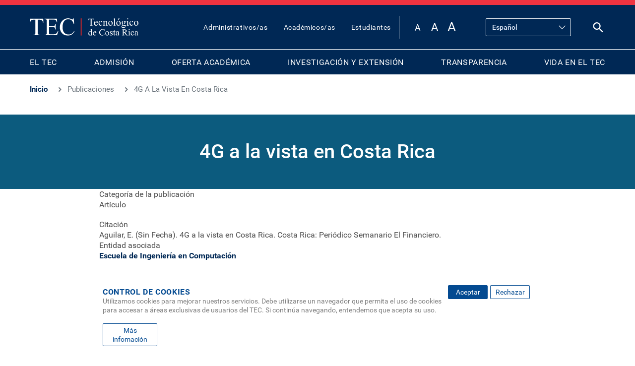

--- FILE ---
content_type: text/html; charset=UTF-8
request_url: https://www.tec.ac.cr/publicaciones/4g-vista-costa-rica
body_size: 21195
content:
<!DOCTYPE html>
<html lang="es" dir="ltr" prefix="og: https://ogp.me/ns#">
  <head>
    <meta charset="utf-8" />
<script>(function(w,d,s,l,i){w[l]=w[l]||[];w[l].push({'gtm.start':
new Date().getTime(),event:'gtm.js'});var f=d.getElementsByTagName(s)[0],
j=d.createElement(s),dl=l!='dataLayer'?'&amp;l='+l:'';j.async=true;j.src=
'https://www.googletagmanager.com/gtm.js?id='+i+dl;f.parentNode.insertBefore(j,f);
})(window,document,'script','dataLayer','GTM-K5WKJX');
</script>
<meta name="keywords" content="Tec, Tecnológico, Educación, Docencia, Investigación, Extensión, Tecnología, Universidades, Costa Rica" />
<meta name="geo.position" content="9.855453403597474,-83.9103069795151" />
<meta name="geo.placename" content="Tecnológico de Costa Rica. Cartago, Costa Rica." />
<link rel="shortlink" href="https://www.tec.ac.cr/node/42181" />
<link rel="canonical" href="https://www.tec.ac.cr/publicaciones/4g-vista-costa-rica" />
<meta name="robots" content="max-image-preview:standard" />
<meta property="og:site_name" content="TEC" />
<meta property="og:type" content="universidad" />
<meta property="og:url" content="http://www.tec.ac.cr/publicaciones/4g-vista-costa-rica" />
<meta property="og:title" content="4G a la vista en Costa Rica" />
<meta property="og:description" content=", El TEC es una institución autónoma costarricense de educación superior universitaria; dedicada a la docencia, la investigación y la extensión de la tecnología." />
<meta property="og:image" content="https://www.tec.ac.cr/sites/default/files/media/branding/logo-tec.png" />
<meta property="place:location:latitude" content="9.855453403597474" />
<meta property="place:location:longitude" content="-83.9103069795151" />
<meta property="og:street_address" content="Cartago, Costa Rica. 1 kilómetro al Sur de la Basílica de Nuestra Señora de los Ángeles." />
<meta property="og:postal_code" content="Apartado: 159-7050 Cartago, Costa Rica." />
<meta property="og:phone_number" content="(+506) 2552-5333" />
<meta property="fb:pages" content="344857348935024" />
<meta property="fb:admins" content="100015772845681, 100000605262427" />
<meta property="fb:app_id" content="164044124164659" />
<meta name="twitter:card" content="summary_large_image" />
<meta name="twitter:title" content="4G a la vista en Costa Rica" />
<meta name="twitter:site" content="@Teccr" />
<meta name="twitter:image" content="http://www.tec.ac.cr, https://www.tec.ac.cr/sites/default/files/media/branding/logo-tec.png" />
<meta name="facebook-domain-verification" content="b3mca38zkxm3ah00vuxbkp4ip7dcw2" />
<meta name="google-site-verification" content="Gt4VL1GAoiQmO0qXqAnCFEwBWOJ0v3GoCQ8bCn6bIKU" />
<meta name="Generator" content="Drupal 10 (https://www.drupal.org)" />
<meta name="MobileOptimized" content="width" />
<meta name="HandheldFriendly" content="true" />
<meta name="viewport" content="width=device-width, initial-scale=1, shrink-to-fit=no" />
<meta http-equiv="x-ua-compatible" content="ie=edge" />
<link rel="icon" href="/themes/custom/tecnologico/favicon.ico" type="image/vnd.microsoft.icon" />
<link rel="alternate" hreflang="und" href="http://www.tec.ac.cr/publicaciones/4g-vista-costa-rica" />
<script>window.a2a_config=window.a2a_config||{};a2a_config.callbacks=[];a2a_config.overlays=[];a2a_config.templates={};</script>

    <title>4G a la vista en Costa Rica | TEC</title>
    <link rel="stylesheet" media="all" href="/sites/default/files/css/optimized/css_xnDYBl4OD9snX7Sf9EyJ9VkzRg71lff1OegyGLU8z1w.DC46eXDXNqd7nAabBNwZ9u8wUQRe9Ua37dH_hzHCrN4.css?t7fenw" />
<link rel="stylesheet" media="all" href="/sites/default/files/css/optimized/css_gfUtLDXi72df47AexuJ-vm_wJb2QkME0vEvBnJxO6dA.BNkKNp68EbDUOqVxDKuKG3tFjrUVQO2lvnrY2ws-ozs.css?t7fenw" />
<link rel="stylesheet" media="all" href="/sites/default/files/css/optimized/css_CYXnyo1qFoxHAoBBNsSqN8PVNbP8sxeQ_LtauZ50Wgs.zL94vjZU6WBHfpDiaNcFc6GySFhRdcficK1hYxjWP5o.css?t7fenw" />
<link rel="stylesheet" media="all" href="/sites/default/files/css/optimized/css_QF7anExUIQ9m7lRlQYpqk7QebuejK_k7Tyzw3UgZ-hg.dUoS3YriKBjPqKvjKLwLYFu5L_9UAnCwYsqwQSM8Lxc.css?t7fenw" />
<link rel="stylesheet" media="all" href="/sites/default/files/css/optimized/css_7QllbjqoprdCwoIdo3V7DWqJKkTBOzMJn-xZmsutiww.XIGqNnGjyNUqVKK6kYAtCYQBGlkH_cAEYeDKyotbqXU.css?t7fenw" />
<link rel="stylesheet" media="all" href="/sites/default/files/css/optimized/css_hnJTGN1fzih_ZZssV428NML2NhpFxXlJrqaLNgE8CHo.9Wc67ZOkMRBZhjmdKwi3A-H493K38psJTOnYfrKO76o.css?t7fenw" />
<link rel="stylesheet" media="all" href="/sites/default/files/css/optimized/css__13fw7LchbE-h7zw4b3GPIwiFWcaKaefv7L39uOe9so.BUEjdj2hCBDLvQJqPxHjZbJG2JuXAdB6h3avyHpGdc0.css?t7fenw" />
<link rel="stylesheet" media="all" href="/sites/default/files/css/optimized/css_0jPT-BWLonFoD1a1XPcxcniBn9WgukRnniaE-xYrMIs.GuPe412NhYE65xxzl1tEJAD26168tfggOKmG0S5BQ0Q.css?t7fenw" />
<link rel="stylesheet" media="all" href="/sites/default/files/css/optimized/css_wcTRp4Ty5SGu4F6Mj_Src4xCVH1pAn1ZKdFhbgibbUI.pdlB5Z6TL4zGhLNll7U6Ppgf_GjatJhK__Ij2YXNUHw.css?t7fenw" />
<link rel="stylesheet" media="all" href="/sites/default/files/css/optimized/css_XYJeCymlgeYq2fA8gUC7CjnYFGGkur-vgRftab7u22k.oYn54AOkSGp1k5qXsADMn5oA4Eolu41COpweO_04W20.css?t7fenw" />
<link rel="stylesheet" media="all" href="/sites/default/files/css/optimized/css_GbvmbJJu3etNuvRxzgpArn9FbrGIPob5sKfVZm03KVw.L-4W2LZuoqtQxm090IWHMFNIVPGmYaH_4on7y3JWhfw.css?t7fenw" />
<link rel="stylesheet" media="all" href="/sites/default/files/css/optimized/css_Q6hS9heFRWwmGWvo9WsD_D6nDHdUaUnYt6sC6_oX9L8.QxgPyTPPKBSYmDDvnNT-cz-TddLSk4M6lxN0SH0xyDA.css?t7fenw" />
<link rel="stylesheet" media="all" href="/sites/default/files/css/optimized/css_41w6dBZ448pJSogyLgoToui9MDm8KnZHhhxIUFUonds.spfkAxCPe22qVz0i1BR0eCD8eO1pqZ4pkhnHYg_dF9M.css?t7fenw" />
<link rel="stylesheet" media="all" href="/sites/default/files/css/optimized/css_JCU_zSqQm3rvBIXWevl-Uch6AS6Fms27h_AxAbdSM2A.FC3ToWqr35debD0yfNCJICHXA_YU6U2wbMi8FaPtUno.css?t7fenw" />
<link rel="stylesheet" media="all" href="/sites/default/files/css/optimized/css__7a65Qsn2GbI6R4HiSGaSbf2n93vUm8S71hKr7aus8Y.R4NDpApz56_t3h00oFMfPVJZZ-OeLqu0BdtL9vgSxnk.css?t7fenw" />
<link rel="stylesheet" media="all" href="/sites/default/files/css/optimized/css_PRpLCpZQr4zTfafBQvuU6Ai1fdWr3UHToA3uiawHjkM.ORrPN3WRx96D44Osp1dkKqN93SRSmLieI57YKeSdlw0.css?t7fenw" />
<link rel="stylesheet" media="all" href="/sites/default/files/css/optimized/css_vWZILEH5_cNAqHaIjE2h_UcoxoXZ_iSyajYGszs3jM0.Vy5XP9uG9AcnxR__PfLbRLWgKlubbUP9jaYKe5RrFIM.css?t7fenw" />
<link rel="stylesheet" media="all" href="/sites/default/files/css/optimized/css_uY-6t5QdAL3XAXZDd2MnsDHv7hlVdopgBLmb2Fw8MM0.IQ6nUCPSWyyS2Q3BgilF2OJb6jB04c6w09d7Gvz2Flc.css?t7fenw" />
<link rel="stylesheet" media="all" href="/sites/default/files/css/optimized/css_C976S-uTAHRpkfyAWwZ99Gl2e0bfZbGyljt19pO9RLg.HtyD9KzBaZVWdYBBwxRoycPgF4IWHAEaSsV1OSl9hdo.css?t7fenw" />
<link rel="stylesheet" media="all" href="/sites/default/files/css/optimized/css_8duX9OpZa85uYZj8jmsQBFwg_vjGMWC2RyELhH5gbBI.jBCyv0egJ5O2kZElU2IV71Dij_6GTf6YoAWFE5lBPmc.css?t7fenw" />
<link rel="stylesheet" media="all" href="/sites/default/files/css/optimized/css_2i5jIfJNIkiwASmF0uKvJidGQHeASwEGiTvJ_tsDsh4.GAgofUcO_GuvVoGyYuLfDhaJCK51yJo17IbFeb749Ss.css?t7fenw" />
<link rel="stylesheet" media="all" href="/sites/default/files/css/optimized/css_rDrwXGb3si-zWPyBrd2WgWyH3AY32g3GOwrZaVev6rc.3yfNDhbLg1sWnQZIof8URRYSMk69W_BKDHo7I8Qu7dI.css?t7fenw" />
<link rel="stylesheet" media="all" href="/sites/default/files/css/optimized/css_DF3ErOp_JZVS0qMp5PgSohI7mP40Oko5BPy8z7xmdfQ.CILC4eyQyNKmSXF45UYtJx8gn3G8gpGKxRaggL2TJ2A.css?t7fenw" />
<link rel="stylesheet" media="all" href="/sites/default/files/css/optimized/css_Exev9Hv2CkcSk_eJqTOht2_Is6Z2FKLHbDbnVq9ibS0._rg73krsI35QwqRGcaGGupRoayJNqwh8k2-bAhcK2k0.css?t7fenw" />
<link rel="stylesheet" media="all" href="/sites/default/files/css/optimized/css_zaONKoVbo0l69XbCwln3ceB4og-AEQy3ikxyuTYlc34.fPv1Lad5e5ZOXgzG7RguvSm6-v3l2-6H7PoFb0z19nY.css?t7fenw" />
<link rel="stylesheet" media="all" href="/sites/default/files/css/optimized/css_5NT8aNnNAHe_m4fun0rNWy_k-qgD5sa1Za1sDEidGP8.t6pmH57_9IKdT48tLf79t4ci90UW9k-S5d_iX0GgAhc.css?t7fenw" />
<link rel="stylesheet" media="all" href="/sites/default/files/css/optimized/css_1-GGgDiN_1am1DYPm4qSFhW78AxxrqsI6nJ7c4QlFdM.d38X6cydLcgwh9BGgKZJZXyWgls_zIP6b5pApk-GN2g.css?t7fenw" />
<link rel="stylesheet" media="all" href="/sites/default/files/css/optimized/css_2vL50ztSaNJWyfAOyQSDrSGvz7gg1in451cbwrFbVRQ.Qp9HeBM2zPqNdwowc3lF9cqRJ_kpVM2vc2-1BESDKn0.css?t7fenw" />
<link rel="stylesheet" media="all" href="/sites/default/files/css/optimized/css_dHa2LrsjgTYKsgWQEgLJ3O0WEENYyU-waFPda9QkQMA.zJ4QOcJoSs3wIK48GP3SYkq5Tg39WadhZWSHNoXX2eA.css?t7fenw" />
<link rel="stylesheet" media="all" href="/sites/default/files/css/optimized/css_6Nzbw27uPuahQERSroqRVESK6SQAEeX7fUedJtMCy3M.d6atIzWftyhmjFXnfNCJXJuq41N4wGS7Eu3K8T5jPMk.css?t7fenw" />
<link rel="stylesheet" media="all" href="/sites/default/files/css/optimized/css_iRCU1ffK687JzQF7Qb7baFwzNeAn8AfOKZphVh2iaWQ.Mij1YpJ4gA4JziU-OCmCQ_ENkDdWogcV0JMGm97zCLQ.css?t7fenw" />
<link rel="stylesheet" media="all" href="/sites/default/files/css/optimized/css_TpI2QGxB-HPXdXRjPTpTUDzUj2c7ffTqskV40ohb86s.IQN8md44wAygBIxeQnhbMxoJfYhbyS-RRCBam5guZUo.css?t7fenw" />
<link rel="stylesheet" media="all" href="/sites/default/files/css/optimized/css_tZc4SGHUgJ9M1NIuKNjJRNF08GnnkJIs8EwPPjRLF2g.QFTIwrZxN3amEcEvQL1fpLru4fdhvqBmTYLV9oxgVuM.css?t7fenw" />
<link rel="stylesheet" media="all" href="/sites/default/files/css/optimized/css_CZ5YsH4ttd-ALxabKQGWKVMM3s5U15pXnXnoyDps6rY.cOuZnl6u7e1rExOy-nWp9ZnqySu9hxcI2pK9maCHpMw.css?t7fenw" />
<link rel="stylesheet" media="all" href="/sites/default/files/css/optimized/css_b0_hL1QhyEpqE9dxNS2-WeXZFdm8-DQNHfuWyMhjyoc.--z5hdYkS4UH97YeMP-Xg5jlJas6P8wdizpRZt_PgJQ.css?t7fenw" />
<link rel="stylesheet" media="all" href="/sites/default/files/css/optimized/css_zKerqT9br1DysTdPL-mfCKuHA7w39Qy8n0Lr-MTVpJE.9vlcaSJgKA4-giHSpjSfX5HH3kuYRYnGna3ZHo9WyNQ.css?t7fenw" />
<link rel="stylesheet" media="all" href="/sites/default/files/css/optimized/css_sv0UAM_DP8nVTC4mPqDzv8FtUkQxuerQKH0MOaulNzM.dMK--E5Uoscrx6mn9ElZd3v-EUvU4IQI1AN2ZZNNDJ4.css?t7fenw" />
<link rel="stylesheet" media="all" href="/sites/default/files/css/optimized/css_CoQZlIE2QaSbNlNYtAdxkqPeOTB6nUB7x_a8s2p54ms.CdS4r7vQcuFNGmWNrYTePlw1Go_dUu03x2cFjSVFwas.css?t7fenw" />
<link rel="stylesheet" media="all" href="/sites/default/files/css/optimized/css_HQC0kjHX9hqumFNozP74ilDksS-7FwDMz3bdLBR74CE.BIQCvCDZ2Nq2gd-4-96mxBqyneRRG7G8sdIqKcPC9HI.css?t7fenw" />
<link rel="stylesheet" media="all" href="/sites/default/files/css/optimized/css_e_ZR8WxNIxDszwY8VoDbrnMdntSzr-uHksWFOTjdi3Q.vY3mFBqYV7DjCzZ0PVJpEf3u4-Go3AHvd1DGj25G0_Y.css?t7fenw" />
<link rel="stylesheet" media="all" href="/sites/default/files/css/optimized/css_4TzuBCMK3luvuCORlek6HeMruXRXjPAVak-8r6ocBeA.qzvdj8PtDMIo2sukknMwLgv21iSmdYzBIMHPgSPBXZU.css?t7fenw" />
<link rel="stylesheet" media="all" href="/sites/default/files/css/optimized/css_TnDwz8baJxfRmMxFk4sKaMpVPUONcI879kKNCOFtlns.2_jHGE8HRWnCjQbc2pqBcmpPar9GeTbFCITfn4N5SFs.css?t7fenw" />
<link rel="stylesheet" media="all" href="/sites/default/files/css/optimized/css__xgwl_Ss9cy3DGmp8Rt2Eg3HJf0zTchMYenRWVbD3pI.N3018zeIZRlddAdupPIsJdYJYCSproBSlPN3UPsuI_o.css?t7fenw" />
<link rel="stylesheet" media="all" href="/sites/default/files/css/optimized/css_zv1jeWwdPDvstyoROK7A5UnpWAH86IJqzdY2INln4Vs.pgNHd7oDu6T-zwHYCwq2BRYSKpUtBNML3oheX0OhMq4.css?t7fenw" />
<link rel="stylesheet" media="all" href="/sites/default/files/css/optimized/css_rHDW84btYFlVehgrqna4gG9wUZojI3jAehbJFiX8xjE.pNUkH6W2zOWMTKEJXT-dcBSYu_vGPyWXR6NtrtTQahQ.css?t7fenw" />
<link rel="stylesheet" media="all" href="/sites/default/files/css/optimized/css_BAPzpnzXXQaEs0tvM0c_0KQVKPEEH0S_Fq2K6aPbSN0.hBAohnRj15OcDJ-sg3EndadbiD2CeHADNS7lpcPLmPQ.css?t7fenw" />
<link rel="stylesheet" media="all" href="/sites/default/files/css/optimized/css_khVczmAsYqENIgVlBASk4dr6YMJGieQUN01CWufRqSQ.JWTNcW3NL7peVRwHAFWHXaqTNGePvZtF0xPH9ZyA3eE.css?t7fenw" />
<link rel="stylesheet" media="all" href="/sites/default/files/css/optimized/css_hIwJIlvo137BOnbCoypX3womljNWtKK94YoRaXFCXgw.exL0Q58IVth0OCTwhKoRqJYsFDjigrVkBj6SkmFd2a8.css?t7fenw" />
<link rel="stylesheet" media="all" href="/sites/default/files/css/optimized/css_-sUbc8UkE_YNDq2M0mol71y0bFmr1ZRphKw-TsDOwco.1aVFJXHAkabYKsouB1n94clOV-Sorxjl3Ltp5F0GJLI.css?t7fenw" />
<link rel="stylesheet" media="all" href="/sites/default/files/css/optimized/css_VkW15_Ie-l95BlqWPw4HO397LlwxbKQm3uuWRbtq1QM.7U9HDn49fjqNaKzU_2goYuYsTJeliqq6ATDaZYx1UW8.css?t7fenw" />
<link rel="stylesheet" media="all" href="/sites/default/files/css/optimized/css_bFNKgmSyMljaBIwLJd4jvYyt7ViQkRrl4AYaTIx83rY.dqQXKjEgtovR6FBUWyeuZiWuX359TeE7uA3IQYW3PzM.css?t7fenw" />
<link rel="stylesheet" media="all" href="/sites/default/files/css/optimized/css_hHiXYcqbtUdM9A47x2OY32FQL-jcmzEuRfaoj_VPQAk.wCFH20wLusvZ3PLn3T1KLRLNJVKEehE76YMwRELt3xo.css?t7fenw" />
<link rel="stylesheet" media="all" href="/sites/default/files/css/optimized/css__pkvlAjQNjb3v8D0zAP8YSa1UuAF7dDrxe9hr8nNgNU.s1efXKdWQZcvizdFMsvExXqgU5cAWr5watmBeiIU6Vc.css?t7fenw" />
<link rel="stylesheet" media="all" href="/sites/default/files/css/optimized/css_ZjgB876c_XPXZ12WzijHOpo6TI-ZDH1Nw6JjQcyONFo.I8Vou5adfvMl4IvpTmoNveg8NnPoR_vBSd7I_88I5Kk.css?t7fenw" />
<link rel="stylesheet" media="all" href="/sites/default/files/css/optimized/css_xq2miP2LnpzRpLwMqhXhCs1fhBi9UO5UxYjIAgUDyYs.sK8nWl5SZFnR_blTUB3g-n-1JMU-fF-gx24bhhVG3rY.css?t7fenw" />
<link rel="stylesheet" media="all" href="/sites/default/files/css/optimized/css_6HivcsiYsYz4j4-2NDO18e_kFV3yb2a3MeAhQQkmD7o.gJ_kQu1Ajpe7fGpfyja6SI9tZRFyo6N3xZT1603B3Kk.css?t7fenw" />
<link rel="stylesheet" media="all" href="/sites/default/files/css/optimized/css_3TR2PzHKiUFZjwfp_Bfno_uyHnPF6i0HLhX2hhQMCvQ.47DEQpj8HBSa-_TImW-5JCeuQeRkm5NMpJWZG3hSuFU.css?t7fenw" />
<link rel="stylesheet" media="all" href="/sites/default/files/css/optimized/css_ULcjpJUQ2V8T6WlRTli8ocSk-HTVVw4nuyWNM-0j-qQ.ZzGhrb3J52v75ybleNjIhzkBdRTtYIIMSM2drAQ0-YE.css?t7fenw" />
<link rel="stylesheet" media="print" href="/sites/default/files/css/optimized/css_3pAqVpjNLIPFa0o8Q_Y_BH05cxxJSVxj9h-F6hwSLKs.APxZhEwHMweEcTZrtIuw2UusoPaY7dT6eg6D878VDrE.css?t7fenw" />
<link rel="stylesheet" media="all" href="/sites/default/files/css/optimized/css_0mxFdy3kDNrV5sJX41jlSqmY2OVj2aaEAvXWg9XQdEc.osyudLfEkm394N8kUHC5oqjpiCdI7QkDQabmNPw1heE.css?t7fenw" />
<link rel="stylesheet" media="all" href="/themes/custom/tecnologico/css/slick.css?t7fenw" />

    
  </head>
  <body class="layout-no-sidebars page-node-42181 path-node node--type-publication">
    <noscript><iframe src="https://www.googletagmanager.com/ns.html?id=GTM-K5WKJX" height="0" width="0" style="display:none;visibility:hidden;"></iframe>
</noscript>
      <div class="dialog-off-canvas-main-canvas" data-off-canvas-main-canvas>
    


<div id="page-wrapper">
  <div id="page">
    <header id="header" class="header site-header" role="banner" aria-label="Cabecera de sitio">
      
              <nav class="navbar navbar-dark bg-primary navbar-expand-lg" id="navbar-main">          
            <div class="header-nav">           
              <div class="top-navBar">
                        <a href="/" title="Inicio" rel="home" class="navbar-brand">
              <img src="/themes/custom/tecnologico/logo.svg" alt="Inicio" class="img-fluid d-inline-block align-top" />
        <img src=/themes/custom/tecnologico/images/icons/logoRWD.svg alt="Inicio" class="img-fluid d-inline-block align-top rwd" />
            <span class="d-none d-md-inline">TEC</span>
    </a>
        <div class="d-none d-inline-block align-top site-name-slogan">
      Tecnológico de Costa Rica
    </div>
  
                  <div class="top-navbar__right header_right">
                    <div class="topbar-menu"><nav role="navigation" aria-labelledby="block-topbarmenu-menu" id="block-topbarmenu" class="block block-menu navigation menu--menu-top-bar">
            
  <h2 class="visually-hidden" id="block-topbarmenu-menu">Top Bar Menu</h2>
  

        
                  <ul class="clearfix nav" data-component-id="bootstrap_barrio:menu">
                    <li class="nav-item">
                <a href="/administrativos-as" title="Administrativos/as" class="nav-link nav-link--administrativos-as" data-drupal-link-system-path="node/47895">Administrativos/as</a>
              </li>
                <li class="nav-item">
                <a href="/academicos-as" class="nav-link nav-link--academicos-as" data-drupal-link-system-path="node/47659">Académicos/as</a>
              </li>
                <li class="nav-item">
                <a href="/estudiantes" title="Estudiantes" class="nav-link nav-link--estudiantes" data-drupal-link-system-path="node/47828">Estudiantes</a>
              </li>
        </ul>
  



  </nav>
</div>
                    <div class="tool-menu">
                      <div id="block-accessibilitytoolbar" class="block block-civic-accessibility-toolbar block-accessibility-toolbar-block">
  
    
      <div class="content">
      <div class="accessibility--controls">
  
      <div class="text-sizing">
            <button type="button" class="accessibility--control button__small" data-accessibility-feature="fontSize" data-accessibility-unit="1">
        A
        <span class="visually-hidden">Set font size to 100%</span>
      </button>
      <button type="button" class="accessibility--control button__medium" data-accessibility-feature="fontSize" data-accessibility-unit="1.25">
        A
        <span class="visually-hidden">Set font size to 125%</span>
      </button>
      <button type="button" class="accessibility--control button__large" data-accessibility-feature="fontSize" data-accessibility-unit="1.5">
        A
        <span class="visually-hidden">Set font size to 150%</span>
      </button>
    </div>
                  
</div>

    </div>
  </div>

                                                                    <div id="block-tecnologico-gtranslate" class="block block-gtranslate block-gtranslate-block">
  
    
      <div class="content">
      
<div class="gtranslate_wrapper"></div><script>window.gtranslateSettings = {"switcher_horizontal_position":"left","switcher_vertical_position":"bottom","horizontal_position":"inline","vertical_position":"inline","float_switcher_open_direction":"top","switcher_open_direction":"bottom","default_language":"es","native_language_names":1,"detect_browser_language":0,"add_new_line":1,"select_language_label":"Seleccionar idioma","flag_size":32,"flag_style":"2d","globe_size":60,"alt_flags":[],"wrapper_selector":".gtranslate_wrapper","url_structure":"none","custom_domains":null,"languages":["en","fr","de","it","pt","ru","es"],"custom_css":""}</script><script>(function(){var js = document.createElement('script');js.setAttribute('src', '/modules/contrib/gtranslate/js/dropdown.js');js.setAttribute('data-gt-orig-url', '/publicaciones/4g-vista-costa-rica');js.setAttribute('data-gt-orig-domain', 'www.tec.ac.cr');document.body.appendChild(js);})();</script>
    </div>
  </div>

                                          
                      <div class="search-icon-wrapper">
                        <a href="/search/node" class="search-icon-link" title="Buscar" aria-label="Buscar"></a>

                      </div>
                    </div>            
                  </div>
                  <div class="navbar-section-right"> 
                    <div class="search-icon-wrapper">
                        <a href="/search/node" class="search-icon-link" title="Buscar" aria-label="Buscar"></a>

                    </div>
                    <button class="navbar-toggler navbar-toggler-right" type="button" data-toggle="collapse" data-target="#CollapsingNavbar" aria-controls="CollapsingNavbar" aria-expanded="false" aria-label="Open menu">
                      <span></span>
                      <span></span>
                      <span></span>
                      <span></span>
                    </button>
                  </div>
              </div>
              <!-- Collapsing Menu RWD -->
              <div class="collapse" id="CollapsingNavbar">
                <div class="nav-collapse-menu-main">
                        <nav role="navigation" aria-labelledby="block-tecnologico-main-menu-menu" id="block-tecnologico-main-menu" class="block block-menu navigation menu--main">
            
  <h2 class="visually-hidden" id="block-tecnologico-main-menu-menu">Main navigation</h2>
  

        
              <ul class="clearfix nav navbar-nav" data-component-id="bootstrap_barrio:menu_main">
                    <li class="nav-item menu-item--expanded dropdown">
                          <a href="/tec" class="nav-link dropdown-toggle nav-link--tec" data-bs-toggle="dropdown" aria-expanded="false" aria-haspopup="true" data-drupal-link-system-path="node/47035">EL TEC</a>
                        <ul class="dropdown-menu">
                    <li class="dropdown-item menu-item--expanded dropdown">
                          <span class="dropdown-toggle nav-link-" data-bs-toggle="dropdown" aria-expanded="false" aria-haspopup="true">Acerca de</span>
                        <ul class="dropdown-menu">
                    <li class="dropdown-item">
                          <a href="/que-es-tec" class="nav-link--que-es-tec" data-drupal-link-system-path="node/36744">¿Qué es el TEC?</a>
              </li>
                <li class="dropdown-item">
                          <a href="/organigrama" class="nav-link--organigrama" data-drupal-link-system-path="node/36785">Organigrama</a>
              </li>
        </ul>
  
              </li>
                <li class="dropdown-item menu-item--expanded dropdown">
                          <span class="dropdown-toggle nav-link-" data-bs-toggle="dropdown" aria-expanded="false" aria-haspopup="true">Organización Institucional</span>
                        <ul class="dropdown-menu">
                    <li class="dropdown-item">
                          <a href="/asamblea-institucional" class="nav-link--asamblea-institucional" data-drupal-link-system-path="node/43956">Asamblea Institucional </a>
              </li>
                <li class="dropdown-item">
                          <a href="/congreso-institucional" class="nav-link--congreso-institucional" data-drupal-link-system-path="node/47573">Congreso Institucional</a>
              </li>
                <li class="dropdown-item">
                          <a href="/consejo-institucional" class="nav-link--consejo-institucional" data-drupal-link-system-path="node/43891">Consejo Institucional</a>
              </li>
                <li class="dropdown-item">
                          <a href="/rectoria" class="nav-link--rectoria" data-drupal-link-system-path="node/43877">Rectoría</a>
              </li>
                <li class="dropdown-item">
                          <a href="/tribunal-institucional-electoral" class="nav-link--tribunal-institucional-electoral" data-drupal-link-system-path="node/43907">Tribunal Institucional Electoral</a>
              </li>
                <li class="dropdown-item">
                          <a href="/auditoria-interna" class="nav-link--auditoria-interna" data-drupal-link-system-path="node/43913">Auditoría Interna</a>
              </li>
        </ul>
  
              </li>
                <li class="dropdown-item menu-item--expanded dropdown">
                          <span class="dropdown-toggle nav-link-" data-bs-toggle="dropdown" aria-expanded="false" aria-haspopup="true">Vicerrectorías</span>
                        <ul class="dropdown-menu">
                    <li class="dropdown-item">
                          <a href="/vicerrectoria-administracion" class="nav-link--vicerrectoria-administracion" data-drupal-link-system-path="node/43898">Vicerrectoría de Administración</a>
              </li>
                <li class="dropdown-item">
                          <a href="/vicerrectoria-docencia" class="nav-link--vicerrectoria-docencia" data-drupal-link-system-path="node/43854">Vicerrectoría de Docencia</a>
              </li>
                <li class="dropdown-item">
                          <a href="/vicerrectoria-investigacion-extension" class="nav-link--vicerrectoria-investigacion-extension" data-drupal-link-system-path="node/43857">Vicerrectoría de Investigación y Extensión</a>
              </li>
                <li class="dropdown-item">
                          <a href="/vicerrectoria-vida-estudiantil-servicios-academicos" class="nav-link--vicerrectoria-vida-estudiantil-servicios-academicos" data-drupal-link-system-path="node/43901">Vicerrectoría de Vida Estudiantil y Servicios Académicos</a>
              </li>
        </ul>
  
              </li>
                <li class="dropdown-item menu-item--expanded dropdown">
                          <a href="/campus-centros" class="dropdown-toggle nav-link--campus-centros" data-bs-toggle="dropdown" aria-expanded="false" aria-haspopup="true" data-drupal-link-system-path="campus-centros">Campus y Centros</a>
                        <ul class="dropdown-menu">
                    <li class="dropdown-item">
                          <a href="/campus-tecnologico-central-cartago" class="nav-link--campus-tecnologico-central-cartago" data-drupal-link-system-path="node/45920">Campus Tecnológico Central Cartago</a>
              </li>
                <li class="dropdown-item">
                          <a href="/campus-tecnologico-local-san-carlos" class="nav-link--campus-tecnologico-local-san-carlos" data-drupal-link-system-path="node/45985">Campus Tecnológico Local San Carlos</a>
              </li>
                <li class="dropdown-item">
                          <a href="/campus-tecnologico-local-san-jose" class="nav-link--campus-tecnologico-local-san-jose" data-drupal-link-system-path="node/45922">Campus Tecnológico Local San José</a>
              </li>
                <li class="dropdown-item">
                          <a href="/centro-academico-alajuela" class="nav-link--centro-academico-alajuela" data-drupal-link-system-path="node/45923">Centro Académico de Alajuela</a>
              </li>
                <li class="dropdown-item">
                          <a href="/centro-academico-limon" class="nav-link--centro-academico-limon" data-drupal-link-system-path="node/45924">Centro Académico de Limón</a>
              </li>
        </ul>
  
              </li>
                <li class="dropdown-item">
                          <a href="/departamentos" class="nav-link--departamentos" data-drupal-link-system-path="departamentos">Departamentos</a>
              </li>
                <li class="dropdown-item">
                          <a href="/direccion-cooperacion-asuntos-internacionales" class="nav-link--direccion-cooperacion-asuntos-internacionales" data-drupal-link-system-path="node/46122">Internacional</a>
              </li>
                <li class="dropdown-item">
                          <a href="/reglamentos" class="nav-link--reglamentos" data-drupal-link-system-path="node/49172">Reglamentos</a>
              </li>
                <li class="dropdown-item">
                          <a href="/tramites-servicios" class="nav-link--tramites-servicios" data-drupal-link-system-path="tramites-servicios">Trámites y Servicios</a>
              </li>
                <li class="dropdown-item">
                          <a href="/empleo" class="nav-link--empleo" data-drupal-link-system-path="node/35335">Empleo</a>
              </li>
                <li class="dropdown-item menu-item--expanded dropdown">
                          <span class="dropdown-toggle nav-link-" data-bs-toggle="dropdown" aria-expanded="false" aria-haspopup="true">Contáctenos</span>
                        <ul class="dropdown-menu">
                    <li class="dropdown-item">
                          <a href="/contactos" class="nav-link--contactos" data-drupal-link-system-path="node/37558">Contactos</a>
              </li>
                <li class="dropdown-item">
                          <a href="/form/webform-4314" class="nav-link--form-webform-4314" data-drupal-link-system-path="webform/webform_4314">Buzón de Sugerencias</a>
              </li>
                <li class="dropdown-item">
                          <a href="/preguntas-frecuentes" class="nav-link--preguntas-frecuentes" data-drupal-link-system-path="node/46197">Preguntas Frecuentes</a>
              </li>
        </ul>
  
              </li>
        </ul>
  
              </li>
                <li class="nav-item menu-item--expanded dropdown">
                          <a href="/admision" class="nav-link dropdown-toggle nav-link--admision" data-bs-toggle="dropdown" aria-expanded="false" aria-haspopup="true" data-drupal-link-system-path="node/47586">ADMISIÓN</a>
                        <ul class="dropdown-menu">
                    <li class="dropdown-item menu-item--expanded dropdown">
                          <span class="dropdown-toggle nav-link-" data-bs-toggle="dropdown" aria-expanded="false" aria-haspopup="true">Ingreso al TEC</span>
                        <ul class="dropdown-menu">
                    <li class="dropdown-item">
                          <a href="/examen-admision" class="nav-link--examen-admision" data-drupal-link-system-path="node/47587">Examen de admisión</a>
              </li>
                <li class="dropdown-item">
                          <a href="/exencion-examen-admision" class="nav-link--exencion-examen-admision" data-drupal-link-system-path="node/43813">Exención del examen de admisión</a>
              </li>
                <li class="dropdown-item">
                          <a href="/convenio-articulacion-cooperacion-educacion-estatal-costa-rica" class="nav-link--convenio-articulacion-cooperacion-educacion-estatal-costa-rica" data-drupal-link-system-path="node/43807">Convenio de articulación</a>
              </li>
                <li class="dropdown-item">
                          <a href="/revalidacion-examen-admision" class="nav-link--revalidacion-examen-admision" data-drupal-link-system-path="node/43802">Revalidación del puntaje</a>
              </li>
        </ul>
  
              </li>
                <li class="dropdown-item menu-item--expanded dropdown">
                          <a href="/departamento-becas-gestion-social" class="dropdown-toggle nav-link--departamento-becas-gestion-social" data-bs-toggle="dropdown" aria-expanded="false" aria-haspopup="true" data-drupal-link-system-path="node/46108">Becas</a>
                        <ul class="dropdown-menu">
                    <li class="dropdown-item">
                          <a href="/becas-estimulo" class="nav-link--becas-estimulo" data-drupal-link-system-path="node/38375">Becas de estímulo</a>
              </li>
                <li class="dropdown-item">
                          <a href="/becas-socioeconomicas" class="nav-link--becas-socioeconomicas" data-drupal-link-system-path="node/37820">Becas socioeconómicas</a>
              </li>
                <li class="dropdown-item">
                          <a href="/departamento-becas-gestion-social/calendario-becas" class="nav-link--departamento-becas-gestion-social-calendario-becas" data-drupal-link-system-path="node/47989">Calendario de becas</a>
              </li>
        </ul>
  
              </li>
                <li class="dropdown-item">
                          <a href="/departamento-admision-registro" class="nav-link--departamento-admision-registro" data-drupal-link-system-path="node/46106">Departamento de Admisión y Registro</a>
              </li>
        </ul>
  
              </li>
                <li class="nav-item menu-item--expanded dropdown">
                          <a href="/oferta-academica" class="nav-link dropdown-toggle nav-link--oferta-academica" data-bs-toggle="dropdown" aria-expanded="false" aria-haspopup="true" data-drupal-link-system-path="node/47095">OFERTA ACADÉMICA</a>
                        <ul class="dropdown-menu">
                    <li class="dropdown-item">
                          <a href="/carreras" class="nav-link--carreras" data-drupal-link-system-path="node/47969">Carreras</a>
              </li>
                <li class="dropdown-item">
                          <a href="/posgrados" class="nav-link--posgrados" data-drupal-link-system-path="node/46124">Posgrados</a>
              </li>
                <li class="dropdown-item">
                          <a href="/tecnicos" class="nav-link--tecnicos" data-drupal-link-system-path="node/47970">Técnicos</a>
              </li>
                <li class="dropdown-item">
                          <a href="/cursos-libres" class="nav-link--cursos-libres" data-drupal-link-system-path="node/47971">Idiomas y Cursos libres</a>
              </li>
                <li class="dropdown-item">
                          <a href="/educacion-continua" class="nav-link--educacion-continua" data-drupal-link-system-path="node/47972">Educación continua</a>
              </li>
                <li class="dropdown-item">
                          <a href="/escuelas" class="nav-link--escuelas" data-drupal-link-system-path="node/47973">Escuelas</a>
              </li>
        </ul>
  
              </li>
                <li class="nav-item menu-item--expanded dropdown">
                          <a href="/investigacion-extension" class="nav-link dropdown-toggle nav-link--investigacion-extension" data-bs-toggle="dropdown" aria-expanded="false" aria-haspopup="true" data-drupal-link-system-path="node/47251">INVESTIGACIÓN Y EXTENSIÓN</a>
                        <ul class="dropdown-menu">
                    <li class="dropdown-item">
                          <a href="/investigacion" class="nav-link--investigacion" data-drupal-link-system-path="node/35401">Investigación</a>
              </li>
                <li class="dropdown-item">
                          <a href="/extension" class="nav-link--extension" data-drupal-link-system-path="node/35402">Extensión</a>
              </li>
                <li class="dropdown-item menu-item--expanded dropdown">
                          <span class="dropdown-toggle nav-link-" data-bs-toggle="dropdown" aria-expanded="false" aria-haspopup="true">Generación de conocimiento</span>
                        <ul class="dropdown-menu">
                    <li class="dropdown-item">
                          <a href="/carteras-proyectos-extension" class="nav-link--carteras-proyectos-extension" data-drupal-link-system-path="node/47144">Proyectos de extensión</a>
              </li>
                <li class="dropdown-item">
                          <a href="/carteras-proyectos-investigacion" class="nav-link--carteras-proyectos-investigacion" data-drupal-link-system-path="node/47143">Proyectos de investigación</a>
              </li>
                <li class="dropdown-item">
                          <a href="/grupos-programas-investigacion" class="nav-link--grupos-programas-investigacion" data-drupal-link-system-path="node/47984">Grupos y Programas de Investigación</a>
              </li>
                <li class="dropdown-item">
                          <a href="/centros-investigacion" class="nav-link--centros-investigacion" data-drupal-link-system-path="centros-investigacion">Centros de Investigación</a>
              </li>
                <li class="dropdown-item">
                          <a href="/laboratorios" class="nav-link--laboratorios" data-drupal-link-system-path="node/47985">Laboratorios</a>
              </li>
        </ul>
  
              </li>
                <li class="dropdown-item">
                          <a href="/innovacion-emprendimiento" class="nav-link--innovacion-emprendimiento" data-drupal-link-system-path="node/47261">Innovación y emprendimiento</a>
              </li>
                <li class="dropdown-item">
                          <a href="/produccion-cientifica" class="nav-link--produccion-cientifica" data-drupal-link-system-path="node/47268">Producción científica</a>
              </li>
                <li class="dropdown-item">
                          <a href="/orion" class="nav-link--orion" data-drupal-link-system-path="node/49848">ORION</a>
              </li>
        </ul>
  
              </li>
                <li class="nav-item menu-item--expanded dropdown">
                          <a href="/transparencia" class="nav-link dropdown-toggle nav-link--transparencia" data-bs-toggle="dropdown" aria-expanded="false" aria-haspopup="true" data-drupal-link-system-path="node/47858">TRANSPARENCIA</a>
                        <ul class="dropdown-menu">
                    <li class="dropdown-item menu-item--expanded dropdown">
                          <span class="dropdown-toggle nav-link-" data-bs-toggle="dropdown" aria-expanded="false" aria-haspopup="true">Acceso a la información </span>
                        <ul class="dropdown-menu">
                    <li class="dropdown-item">
                          <a href="/transparencia/informacion-institucional" class="nav-link--transparencia-informacion-institucional" data-drupal-link-system-path="node/37038">Información Institucional</a>
              </li>
                <li class="dropdown-item">
                          <a href="/transparencia/herramientas-acceso-informacion" class="nav-link--transparencia-herramientas-acceso-informacion" data-drupal-link-system-path="node/47862">Herramientas y condiciones</a>
              </li>
        </ul>
  
              </li>
                <li class="dropdown-item menu-item--expanded dropdown">
                          <span class="dropdown-toggle nav-link-" data-bs-toggle="dropdown" aria-expanded="false" aria-haspopup="true">Rendición de cuentas</span>
                        <ul class="dropdown-menu">
                    <li class="dropdown-item">
                          <a href="/transparencia/informacion-financiera-presupuestaria" class="nav-link--transparencia-informacion-financiera-presupuestaria" data-drupal-link-system-path="node/37200">Finanzas públicas</a>
              </li>
                <li class="dropdown-item">
                          <a href="/transparencia/planes-institucionales" class="nav-link--transparencia-planes-institucionales" data-drupal-link-system-path="node/47863">Planes y cumplimientos</a>
              </li>
                <li class="dropdown-item">
                          <a href="/transparencia/informes-institucionales" class="nav-link--transparencia-informes-institucionales" data-drupal-link-system-path="node/47864">Informes institucionales y de personal</a>
              </li>
                <li class="dropdown-item">
                          <a href="/transparencia/actas-resoluciones" class="nav-link--transparencia-actas-resoluciones" data-drupal-link-system-path="node/47865">Toma de decisiones</a>
              </li>
        </ul>
  
              </li>
                <li class="dropdown-item menu-item--expanded dropdown">
                          <span class="dropdown-toggle nav-link-" data-bs-toggle="dropdown" aria-expanded="false" aria-haspopup="true">Participación Ciudadana</span>
                        <ul class="dropdown-menu">
                    <li class="dropdown-item">
                          <a href="/participacion-ciudadana" class="nav-link--participacion-ciudadana" data-drupal-link-system-path="node/38666">Mecanismos de participación</a>
              </li>
        </ul>
  
              </li>
                <li class="dropdown-item">
                          <a href="/tec-cifras" class="nav-link--tec-cifras" data-drupal-link-system-path="node/38643">TEC en cifras</a>
              </li>
        </ul>
  
              </li>
                <li class="nav-item menu-item--expanded dropdown">
                          <a href="/vida-tec" class="nav-link dropdown-toggle nav-link--vida-tec" data-bs-toggle="dropdown" aria-expanded="false" aria-haspopup="true" data-drupal-link-system-path="node/47096">VIDA EN EL TEC</a>
                        <ul class="dropdown-menu">
                    <li class="dropdown-item menu-item--expanded dropdown">
                          <span class="dropdown-toggle nav-link-" data-bs-toggle="dropdown" aria-expanded="false" aria-haspopup="true">Servicios</span>
                        <ul class="dropdown-menu">
                    <li class="dropdown-item">
                          <a href="/clinica-atencion-integral-salud" class="nav-link--clinica-atencion-integral-salud" data-drupal-link-system-path="node/43908">Salud</a>
              </li>
                <li class="dropdown-item">
                          <a href="/servicios-publicos" class="nav-link--servicios-publicos" data-drupal-link-system-path="node/47986">Servicios Públicos</a>
              </li>
                <li class="dropdown-item">
                          <a href="/becas-residencias-estudiantiles" class="nav-link--becas-residencias-estudiantiles" data-drupal-link-system-path="node/37326">Residencias</a>
              </li>
        </ul>
  
              </li>
                <li class="dropdown-item menu-item--expanded dropdown">
                          <span class="dropdown-toggle nav-link-" data-bs-toggle="dropdown" aria-expanded="false" aria-haspopup="true">Grupos Estudiantiles</span>
                        <ul class="dropdown-menu">
                    <li class="dropdown-item">
                          <a href="/directorio-asociaciones-estudiantiles" class="nav-link--directorio-asociaciones-estudiantiles" data-drupal-link-system-path="node/47987">Directorio de Asociaciones Estudiantiles</a>
              </li>
                <li class="dropdown-item">
                          <a href="/voluntec" class="nav-link--voluntec" data-drupal-link-system-path="node/36613">Voluntariado</a>
              </li>
                <li class="dropdown-item">
                          <a href="/programa-integratec" class="nav-link--programa-integratec" data-drupal-link-system-path="node/37325">Integratec</a>
              </li>
        </ul>
  
              </li>
                <li class="dropdown-item menu-item--expanded dropdown">
                          <span class="dropdown-toggle nav-link-" data-bs-toggle="dropdown" aria-expanded="false" aria-haspopup="true">Arte y Cultura</span>
                        <ul class="dropdown-menu">
                    <li class="dropdown-item">
                          <a href="/casas-culturales" class="nav-link--casas-culturales" data-drupal-link-system-path="node/47974">Casas Culturales</a>
              </li>
                <li class="dropdown-item">
                          <a href="/grupos-artisticos" class="nav-link--grupos-artisticos" data-drupal-link-system-path="node/47975">Grupos Artísticos</a>
              </li>
                <li class="dropdown-item">
                          <a href="/grupos-deportivos" class="nav-link--grupos-deportivos" data-drupal-link-system-path="node/47976">Grupos Deportivos</a>
              </li>
        </ul>
  
              </li>
                <li class="dropdown-item">
                          <a href="/federacion-estudiantes-tecnologico-costa-rica-feitec" class="nav-link--federacion-estudiantes-tecnologico-costa-rica-feitec" data-drupal-link-system-path="node/43940">FEITEC</a>
              </li>
                <li class="dropdown-item">
                          <a href="/intercambios-estudiantiles" class="nav-link--intercambios-estudiantiles" data-drupal-link-system-path="node/36600">Movilidad Estudiantil</a>
              </li>
                <li class="dropdown-item">
                          <a href="/unidad-institucional-gestion-ambiental-seguridad-laboral-gasel" class="nav-link--unidad-institucional-gestion-ambiental-seguridad-laboral-gasel" data-drupal-link-system-path="node/43887">Gestión Ambiental</a>
              </li>
        </ul>
  
              </li>
        </ul>
  



  </nav>


                </div>
                <div class="collapse_perfiles">
                    <div class="title__header_right">
                        <span class="line-perfiles"></span>
                        <span class="title">PERFILES</span>
                        <span class="line-perfiles"></span>
                    </div>
                      <div class="collapse-header__right">
                            <nav role="navigation" aria-labelledby="block-topbarmenu-menu" id="block-topbarmenu" class="block block-menu navigation menu--menu-top-bar">
            
  <h2 class="visually-hidden" id="block-topbarmenu-menu">Top Bar Menu</h2>
  

        
                  <ul class="clearfix nav" data-component-id="bootstrap_barrio:menu">
                    <li class="nav-item">
                <a href="/administrativos-as" title="Administrativos/as" class="nav-link nav-link--administrativos-as" data-drupal-link-system-path="node/47895">Administrativos/as</a>
              </li>
                <li class="nav-item">
                <a href="/academicos-as" class="nav-link nav-link--academicos-as" data-drupal-link-system-path="node/47659">Académicos/as</a>
              </li>
                <li class="nav-item">
                <a href="/estudiantes" title="Estudiantes" class="nav-link nav-link--estudiantes" data-drupal-link-system-path="node/47828">Estudiantes</a>
              </li>
        </ul>
  



  </nav>

                      </div>
                </div>
                <div class="collapse-header__accessibility">
                  <div class="center-items split-toolbar">
                        <div id="block-accessibilitytoolbar" class="block block-civic-accessibility-toolbar block-accessibility-toolbar-block">
  
    
      <div class="content">
      <div class="accessibility--controls">
  
      <div class="text-sizing">
            <button type="button" class="accessibility--control button__small" data-accessibility-feature="fontSize" data-accessibility-unit="1">
        A
        <span class="visually-hidden">Set font size to 100%</span>
      </button>
      <button type="button" class="accessibility--control button__medium" data-accessibility-feature="fontSize" data-accessibility-unit="1.25">
        A
        <span class="visually-hidden">Set font size to 125%</span>
      </button>
      <button type="button" class="accessibility--control button__large" data-accessibility-feature="fontSize" data-accessibility-unit="1.5">
        A
        <span class="visually-hidden">Set font size to 150%</span>
      </button>
    </div>
                  
</div>

    </div>
  </div>

                  </div>
                  <div class="center-items split-languages">
                                                                                    <div id="gtranslate-slot-mobile"></div>
                                  
                  </div>            
                </div>
              </div>
            </div>
        </nav>
        <div class="nav-menu-main">
              <div class="primary-menu">  <nav role="navigation" aria-labelledby="block-tecnologico-main-menu-menu" id="block-tecnologico-main-menu" class="block block-menu navigation menu--main">
            
  <h2 class="visually-hidden" id="block-tecnologico-main-menu-menu">Main navigation</h2>
  

        
              <ul class="clearfix nav navbar-nav" data-component-id="bootstrap_barrio:menu_main">
                    <li class="nav-item menu-item--expanded dropdown">
                          <a href="/tec" class="nav-link dropdown-toggle nav-link--tec" data-bs-toggle="dropdown" aria-expanded="false" aria-haspopup="true" data-drupal-link-system-path="node/47035">EL TEC</a>
                        <ul class="dropdown-menu">
                    <li class="dropdown-item menu-item--expanded dropdown">
                          <span class="dropdown-toggle nav-link-" data-bs-toggle="dropdown" aria-expanded="false" aria-haspopup="true">Acerca de</span>
                        <ul class="dropdown-menu">
                    <li class="dropdown-item">
                          <a href="/que-es-tec" class="nav-link--que-es-tec" data-drupal-link-system-path="node/36744">¿Qué es el TEC?</a>
              </li>
                <li class="dropdown-item">
                          <a href="/organigrama" class="nav-link--organigrama" data-drupal-link-system-path="node/36785">Organigrama</a>
              </li>
        </ul>
  
              </li>
                <li class="dropdown-item menu-item--expanded dropdown">
                          <span class="dropdown-toggle nav-link-" data-bs-toggle="dropdown" aria-expanded="false" aria-haspopup="true">Organización Institucional</span>
                        <ul class="dropdown-menu">
                    <li class="dropdown-item">
                          <a href="/asamblea-institucional" class="nav-link--asamblea-institucional" data-drupal-link-system-path="node/43956">Asamblea Institucional </a>
              </li>
                <li class="dropdown-item">
                          <a href="/congreso-institucional" class="nav-link--congreso-institucional" data-drupal-link-system-path="node/47573">Congreso Institucional</a>
              </li>
                <li class="dropdown-item">
                          <a href="/consejo-institucional" class="nav-link--consejo-institucional" data-drupal-link-system-path="node/43891">Consejo Institucional</a>
              </li>
                <li class="dropdown-item">
                          <a href="/rectoria" class="nav-link--rectoria" data-drupal-link-system-path="node/43877">Rectoría</a>
              </li>
                <li class="dropdown-item">
                          <a href="/tribunal-institucional-electoral" class="nav-link--tribunal-institucional-electoral" data-drupal-link-system-path="node/43907">Tribunal Institucional Electoral</a>
              </li>
                <li class="dropdown-item">
                          <a href="/auditoria-interna" class="nav-link--auditoria-interna" data-drupal-link-system-path="node/43913">Auditoría Interna</a>
              </li>
        </ul>
  
              </li>
                <li class="dropdown-item menu-item--expanded dropdown">
                          <span class="dropdown-toggle nav-link-" data-bs-toggle="dropdown" aria-expanded="false" aria-haspopup="true">Vicerrectorías</span>
                        <ul class="dropdown-menu">
                    <li class="dropdown-item">
                          <a href="/vicerrectoria-administracion" class="nav-link--vicerrectoria-administracion" data-drupal-link-system-path="node/43898">Vicerrectoría de Administración</a>
              </li>
                <li class="dropdown-item">
                          <a href="/vicerrectoria-docencia" class="nav-link--vicerrectoria-docencia" data-drupal-link-system-path="node/43854">Vicerrectoría de Docencia</a>
              </li>
                <li class="dropdown-item">
                          <a href="/vicerrectoria-investigacion-extension" class="nav-link--vicerrectoria-investigacion-extension" data-drupal-link-system-path="node/43857">Vicerrectoría de Investigación y Extensión</a>
              </li>
                <li class="dropdown-item">
                          <a href="/vicerrectoria-vida-estudiantil-servicios-academicos" class="nav-link--vicerrectoria-vida-estudiantil-servicios-academicos" data-drupal-link-system-path="node/43901">Vicerrectoría de Vida Estudiantil y Servicios Académicos</a>
              </li>
        </ul>
  
              </li>
                <li class="dropdown-item menu-item--expanded dropdown">
                          <a href="/campus-centros" class="dropdown-toggle nav-link--campus-centros" data-bs-toggle="dropdown" aria-expanded="false" aria-haspopup="true" data-drupal-link-system-path="campus-centros">Campus y Centros</a>
                        <ul class="dropdown-menu">
                    <li class="dropdown-item">
                          <a href="/campus-tecnologico-central-cartago" class="nav-link--campus-tecnologico-central-cartago" data-drupal-link-system-path="node/45920">Campus Tecnológico Central Cartago</a>
              </li>
                <li class="dropdown-item">
                          <a href="/campus-tecnologico-local-san-carlos" class="nav-link--campus-tecnologico-local-san-carlos" data-drupal-link-system-path="node/45985">Campus Tecnológico Local San Carlos</a>
              </li>
                <li class="dropdown-item">
                          <a href="/campus-tecnologico-local-san-jose" class="nav-link--campus-tecnologico-local-san-jose" data-drupal-link-system-path="node/45922">Campus Tecnológico Local San José</a>
              </li>
                <li class="dropdown-item">
                          <a href="/centro-academico-alajuela" class="nav-link--centro-academico-alajuela" data-drupal-link-system-path="node/45923">Centro Académico de Alajuela</a>
              </li>
                <li class="dropdown-item">
                          <a href="/centro-academico-limon" class="nav-link--centro-academico-limon" data-drupal-link-system-path="node/45924">Centro Académico de Limón</a>
              </li>
        </ul>
  
              </li>
                <li class="dropdown-item">
                          <a href="/departamentos" class="nav-link--departamentos" data-drupal-link-system-path="departamentos">Departamentos</a>
              </li>
                <li class="dropdown-item">
                          <a href="/direccion-cooperacion-asuntos-internacionales" class="nav-link--direccion-cooperacion-asuntos-internacionales" data-drupal-link-system-path="node/46122">Internacional</a>
              </li>
                <li class="dropdown-item">
                          <a href="/reglamentos" class="nav-link--reglamentos" data-drupal-link-system-path="node/49172">Reglamentos</a>
              </li>
                <li class="dropdown-item">
                          <a href="/tramites-servicios" class="nav-link--tramites-servicios" data-drupal-link-system-path="tramites-servicios">Trámites y Servicios</a>
              </li>
                <li class="dropdown-item">
                          <a href="/empleo" class="nav-link--empleo" data-drupal-link-system-path="node/35335">Empleo</a>
              </li>
                <li class="dropdown-item menu-item--expanded dropdown">
                          <span class="dropdown-toggle nav-link-" data-bs-toggle="dropdown" aria-expanded="false" aria-haspopup="true">Contáctenos</span>
                        <ul class="dropdown-menu">
                    <li class="dropdown-item">
                          <a href="/contactos" class="nav-link--contactos" data-drupal-link-system-path="node/37558">Contactos</a>
              </li>
                <li class="dropdown-item">
                          <a href="/form/webform-4314" class="nav-link--form-webform-4314" data-drupal-link-system-path="webform/webform_4314">Buzón de Sugerencias</a>
              </li>
                <li class="dropdown-item">
                          <a href="/preguntas-frecuentes" class="nav-link--preguntas-frecuentes" data-drupal-link-system-path="node/46197">Preguntas Frecuentes</a>
              </li>
        </ul>
  
              </li>
        </ul>
  
              </li>
                <li class="nav-item menu-item--expanded dropdown">
                          <a href="/admision" class="nav-link dropdown-toggle nav-link--admision" data-bs-toggle="dropdown" aria-expanded="false" aria-haspopup="true" data-drupal-link-system-path="node/47586">ADMISIÓN</a>
                        <ul class="dropdown-menu">
                    <li class="dropdown-item menu-item--expanded dropdown">
                          <span class="dropdown-toggle nav-link-" data-bs-toggle="dropdown" aria-expanded="false" aria-haspopup="true">Ingreso al TEC</span>
                        <ul class="dropdown-menu">
                    <li class="dropdown-item">
                          <a href="/examen-admision" class="nav-link--examen-admision" data-drupal-link-system-path="node/47587">Examen de admisión</a>
              </li>
                <li class="dropdown-item">
                          <a href="/exencion-examen-admision" class="nav-link--exencion-examen-admision" data-drupal-link-system-path="node/43813">Exención del examen de admisión</a>
              </li>
                <li class="dropdown-item">
                          <a href="/convenio-articulacion-cooperacion-educacion-estatal-costa-rica" class="nav-link--convenio-articulacion-cooperacion-educacion-estatal-costa-rica" data-drupal-link-system-path="node/43807">Convenio de articulación</a>
              </li>
                <li class="dropdown-item">
                          <a href="/revalidacion-examen-admision" class="nav-link--revalidacion-examen-admision" data-drupal-link-system-path="node/43802">Revalidación del puntaje</a>
              </li>
        </ul>
  
              </li>
                <li class="dropdown-item menu-item--expanded dropdown">
                          <a href="/departamento-becas-gestion-social" class="dropdown-toggle nav-link--departamento-becas-gestion-social" data-bs-toggle="dropdown" aria-expanded="false" aria-haspopup="true" data-drupal-link-system-path="node/46108">Becas</a>
                        <ul class="dropdown-menu">
                    <li class="dropdown-item">
                          <a href="/becas-estimulo" class="nav-link--becas-estimulo" data-drupal-link-system-path="node/38375">Becas de estímulo</a>
              </li>
                <li class="dropdown-item">
                          <a href="/becas-socioeconomicas" class="nav-link--becas-socioeconomicas" data-drupal-link-system-path="node/37820">Becas socioeconómicas</a>
              </li>
                <li class="dropdown-item">
                          <a href="/departamento-becas-gestion-social/calendario-becas" class="nav-link--departamento-becas-gestion-social-calendario-becas" data-drupal-link-system-path="node/47989">Calendario de becas</a>
              </li>
        </ul>
  
              </li>
                <li class="dropdown-item">
                          <a href="/departamento-admision-registro" class="nav-link--departamento-admision-registro" data-drupal-link-system-path="node/46106">Departamento de Admisión y Registro</a>
              </li>
        </ul>
  
              </li>
                <li class="nav-item menu-item--expanded dropdown">
                          <a href="/oferta-academica" class="nav-link dropdown-toggle nav-link--oferta-academica" data-bs-toggle="dropdown" aria-expanded="false" aria-haspopup="true" data-drupal-link-system-path="node/47095">OFERTA ACADÉMICA</a>
                        <ul class="dropdown-menu">
                    <li class="dropdown-item">
                          <a href="/carreras" class="nav-link--carreras" data-drupal-link-system-path="node/47969">Carreras</a>
              </li>
                <li class="dropdown-item">
                          <a href="/posgrados" class="nav-link--posgrados" data-drupal-link-system-path="node/46124">Posgrados</a>
              </li>
                <li class="dropdown-item">
                          <a href="/tecnicos" class="nav-link--tecnicos" data-drupal-link-system-path="node/47970">Técnicos</a>
              </li>
                <li class="dropdown-item">
                          <a href="/cursos-libres" class="nav-link--cursos-libres" data-drupal-link-system-path="node/47971">Idiomas y Cursos libres</a>
              </li>
                <li class="dropdown-item">
                          <a href="/educacion-continua" class="nav-link--educacion-continua" data-drupal-link-system-path="node/47972">Educación continua</a>
              </li>
                <li class="dropdown-item">
                          <a href="/escuelas" class="nav-link--escuelas" data-drupal-link-system-path="node/47973">Escuelas</a>
              </li>
        </ul>
  
              </li>
                <li class="nav-item menu-item--expanded dropdown">
                          <a href="/investigacion-extension" class="nav-link dropdown-toggle nav-link--investigacion-extension" data-bs-toggle="dropdown" aria-expanded="false" aria-haspopup="true" data-drupal-link-system-path="node/47251">INVESTIGACIÓN Y EXTENSIÓN</a>
                        <ul class="dropdown-menu">
                    <li class="dropdown-item">
                          <a href="/investigacion" class="nav-link--investigacion" data-drupal-link-system-path="node/35401">Investigación</a>
              </li>
                <li class="dropdown-item">
                          <a href="/extension" class="nav-link--extension" data-drupal-link-system-path="node/35402">Extensión</a>
              </li>
                <li class="dropdown-item menu-item--expanded dropdown">
                          <span class="dropdown-toggle nav-link-" data-bs-toggle="dropdown" aria-expanded="false" aria-haspopup="true">Generación de conocimiento</span>
                        <ul class="dropdown-menu">
                    <li class="dropdown-item">
                          <a href="/carteras-proyectos-extension" class="nav-link--carteras-proyectos-extension" data-drupal-link-system-path="node/47144">Proyectos de extensión</a>
              </li>
                <li class="dropdown-item">
                          <a href="/carteras-proyectos-investigacion" class="nav-link--carteras-proyectos-investigacion" data-drupal-link-system-path="node/47143">Proyectos de investigación</a>
              </li>
                <li class="dropdown-item">
                          <a href="/grupos-programas-investigacion" class="nav-link--grupos-programas-investigacion" data-drupal-link-system-path="node/47984">Grupos y Programas de Investigación</a>
              </li>
                <li class="dropdown-item">
                          <a href="/centros-investigacion" class="nav-link--centros-investigacion" data-drupal-link-system-path="centros-investigacion">Centros de Investigación</a>
              </li>
                <li class="dropdown-item">
                          <a href="/laboratorios" class="nav-link--laboratorios" data-drupal-link-system-path="node/47985">Laboratorios</a>
              </li>
        </ul>
  
              </li>
                <li class="dropdown-item">
                          <a href="/innovacion-emprendimiento" class="nav-link--innovacion-emprendimiento" data-drupal-link-system-path="node/47261">Innovación y emprendimiento</a>
              </li>
                <li class="dropdown-item">
                          <a href="/produccion-cientifica" class="nav-link--produccion-cientifica" data-drupal-link-system-path="node/47268">Producción científica</a>
              </li>
                <li class="dropdown-item">
                          <a href="/orion" class="nav-link--orion" data-drupal-link-system-path="node/49848">ORION</a>
              </li>
        </ul>
  
              </li>
                <li class="nav-item menu-item--expanded dropdown">
                          <a href="/transparencia" class="nav-link dropdown-toggle nav-link--transparencia" data-bs-toggle="dropdown" aria-expanded="false" aria-haspopup="true" data-drupal-link-system-path="node/47858">TRANSPARENCIA</a>
                        <ul class="dropdown-menu">
                    <li class="dropdown-item menu-item--expanded dropdown">
                          <span class="dropdown-toggle nav-link-" data-bs-toggle="dropdown" aria-expanded="false" aria-haspopup="true">Acceso a la información </span>
                        <ul class="dropdown-menu">
                    <li class="dropdown-item">
                          <a href="/transparencia/informacion-institucional" class="nav-link--transparencia-informacion-institucional" data-drupal-link-system-path="node/37038">Información Institucional</a>
              </li>
                <li class="dropdown-item">
                          <a href="/transparencia/herramientas-acceso-informacion" class="nav-link--transparencia-herramientas-acceso-informacion" data-drupal-link-system-path="node/47862">Herramientas y condiciones</a>
              </li>
        </ul>
  
              </li>
                <li class="dropdown-item menu-item--expanded dropdown">
                          <span class="dropdown-toggle nav-link-" data-bs-toggle="dropdown" aria-expanded="false" aria-haspopup="true">Rendición de cuentas</span>
                        <ul class="dropdown-menu">
                    <li class="dropdown-item">
                          <a href="/transparencia/informacion-financiera-presupuestaria" class="nav-link--transparencia-informacion-financiera-presupuestaria" data-drupal-link-system-path="node/37200">Finanzas públicas</a>
              </li>
                <li class="dropdown-item">
                          <a href="/transparencia/planes-institucionales" class="nav-link--transparencia-planes-institucionales" data-drupal-link-system-path="node/47863">Planes y cumplimientos</a>
              </li>
                <li class="dropdown-item">
                          <a href="/transparencia/informes-institucionales" class="nav-link--transparencia-informes-institucionales" data-drupal-link-system-path="node/47864">Informes institucionales y de personal</a>
              </li>
                <li class="dropdown-item">
                          <a href="/transparencia/actas-resoluciones" class="nav-link--transparencia-actas-resoluciones" data-drupal-link-system-path="node/47865">Toma de decisiones</a>
              </li>
        </ul>
  
              </li>
                <li class="dropdown-item menu-item--expanded dropdown">
                          <span class="dropdown-toggle nav-link-" data-bs-toggle="dropdown" aria-expanded="false" aria-haspopup="true">Participación Ciudadana</span>
                        <ul class="dropdown-menu">
                    <li class="dropdown-item">
                          <a href="/participacion-ciudadana" class="nav-link--participacion-ciudadana" data-drupal-link-system-path="node/38666">Mecanismos de participación</a>
              </li>
        </ul>
  
              </li>
                <li class="dropdown-item">
                          <a href="/tec-cifras" class="nav-link--tec-cifras" data-drupal-link-system-path="node/38643">TEC en cifras</a>
              </li>
        </ul>
  
              </li>
                <li class="nav-item menu-item--expanded dropdown">
                          <a href="/vida-tec" class="nav-link dropdown-toggle nav-link--vida-tec" data-bs-toggle="dropdown" aria-expanded="false" aria-haspopup="true" data-drupal-link-system-path="node/47096">VIDA EN EL TEC</a>
                        <ul class="dropdown-menu">
                    <li class="dropdown-item menu-item--expanded dropdown">
                          <span class="dropdown-toggle nav-link-" data-bs-toggle="dropdown" aria-expanded="false" aria-haspopup="true">Servicios</span>
                        <ul class="dropdown-menu">
                    <li class="dropdown-item">
                          <a href="/clinica-atencion-integral-salud" class="nav-link--clinica-atencion-integral-salud" data-drupal-link-system-path="node/43908">Salud</a>
              </li>
                <li class="dropdown-item">
                          <a href="/servicios-publicos" class="nav-link--servicios-publicos" data-drupal-link-system-path="node/47986">Servicios Públicos</a>
              </li>
                <li class="dropdown-item">
                          <a href="/becas-residencias-estudiantiles" class="nav-link--becas-residencias-estudiantiles" data-drupal-link-system-path="node/37326">Residencias</a>
              </li>
        </ul>
  
              </li>
                <li class="dropdown-item menu-item--expanded dropdown">
                          <span class="dropdown-toggle nav-link-" data-bs-toggle="dropdown" aria-expanded="false" aria-haspopup="true">Grupos Estudiantiles</span>
                        <ul class="dropdown-menu">
                    <li class="dropdown-item">
                          <a href="/directorio-asociaciones-estudiantiles" class="nav-link--directorio-asociaciones-estudiantiles" data-drupal-link-system-path="node/47987">Directorio de Asociaciones Estudiantiles</a>
              </li>
                <li class="dropdown-item">
                          <a href="/voluntec" class="nav-link--voluntec" data-drupal-link-system-path="node/36613">Voluntariado</a>
              </li>
                <li class="dropdown-item">
                          <a href="/programa-integratec" class="nav-link--programa-integratec" data-drupal-link-system-path="node/37325">Integratec</a>
              </li>
        </ul>
  
              </li>
                <li class="dropdown-item menu-item--expanded dropdown">
                          <span class="dropdown-toggle nav-link-" data-bs-toggle="dropdown" aria-expanded="false" aria-haspopup="true">Arte y Cultura</span>
                        <ul class="dropdown-menu">
                    <li class="dropdown-item">
                          <a href="/casas-culturales" class="nav-link--casas-culturales" data-drupal-link-system-path="node/47974">Casas Culturales</a>
              </li>
                <li class="dropdown-item">
                          <a href="/grupos-artisticos" class="nav-link--grupos-artisticos" data-drupal-link-system-path="node/47975">Grupos Artísticos</a>
              </li>
                <li class="dropdown-item">
                          <a href="/grupos-deportivos" class="nav-link--grupos-deportivos" data-drupal-link-system-path="node/47976">Grupos Deportivos</a>
              </li>
        </ul>
  
              </li>
                <li class="dropdown-item">
                          <a href="/federacion-estudiantes-tecnologico-costa-rica-feitec" class="nav-link--federacion-estudiantes-tecnologico-costa-rica-feitec" data-drupal-link-system-path="node/43940">FEITEC</a>
              </li>
                <li class="dropdown-item">
                          <a href="/intercambios-estudiantiles" class="nav-link--intercambios-estudiantiles" data-drupal-link-system-path="node/36600">Movilidad Estudiantil</a>
              </li>
                <li class="dropdown-item">
                          <a href="/unidad-institucional-gestion-ambiental-seguridad-laboral-gasel" class="nav-link--unidad-institucional-gestion-ambiental-seguridad-laboral-gasel" data-drupal-link-system-path="node/43887">Gestión Ambiental</a>
              </li>
        </ul>
  
              </li>
        </ul>
  



  </nav>

</div>
        </div>
          </header>

    <div id="main-wrapper" class="layout-main-wrapper clearfix">
             <div class="block-breadcrum">
            <div id="block-tecnologico-breadcrumbs" class="block block-system block-system-breadcrumb-block">
  
    
      <div class="content">
      
  <nav role="navigation" aria-label="breadcrumb" style="">
  <ol class="breadcrumb">
            <li class="breadcrumb-item">
        <a href="/">Inicio</a>
      </li>
                <li class="breadcrumb-item active">
        Publicaciones
      </li>
                <li class="breadcrumb-item active">
        4G A La Vista En Costa Rica
      </li>
        </ol>
</nav>


    </div>
  </div>


       </div>
        <div id="main" class="main-content">
          <div class="row-offcanvas row-offcanvas-left clearfix">
            <main class="main-content col" id="content" role="main">
              <section class="section">
                <a id="main-content" tabindex="-1"></a>
                <div class="nav-menu-secundary">
                  <div class="secundary-menu"></div>
                </div>
                  <div data-drupal-messages-fallback class="hidden"></div>
  
    
      <div class="content">
      <div class="nodetitle">
        <h1><span class="field field--name-title field--type-string field--label-hidden">4G a la vista en Costa Rica</span>
</h1>
      </div>
    </div>
  <div id="block-tecnologico-content" class="block block-system block-system-main-block">
  
    
      <div class="content">
      

<article data-history-node-id="42181" class="node content-paragraph node--type-publication node--view-mode-full full clearfix" style="max-width: 880px;">
	<header>
		
				
			</header>
	<div class="node__content clearfix">
		
  <div class="field field--name-field-tax-publication-category field--type-entity-reference field--label-above">
    <div class="field__label">Categoría de la publicación</div>
              <div class="field__item">Artículo</div>
          </div>

  <div class="clearfix text-formatted field field--name-field-text-citation field--type-text-long field--label-above">
    <div class="field__label">Citación</div>
              <div class="field__item">Aguilar, E. (Sin Fecha). 4G a la vista en Costa Rica. Costa Rica: Periódico Semanario El Financiero.</div>
          </div>



  <div class="field field--name-field-eref-school field--type-entity-reference field--label-above">
    <div class="field__label">Entidad asociada</div>
          <div class='field__items'>
              <div class="field__item"><a href="/escuela-ingenieria-computacion" hreflang="es">Escuela de Ingeniería en Computación</a></div>
              </div>
      </div>

	</div>
</article>

    </div>
  </div>


              </section>
            </main>
          </div>
        </div>
          </div>

    <footer class="site-footer">
              <div class="block_container">
                 <div class="page-footer">
            <div class="logo_footer">
              <a href="/">
                <img src="/themes/custom/tecnologico/logo.svg" alg="Logo">
              </a>
            </div>
            <div class= "clearfix main_footer">
                <nav role="navigation" aria-labelledby="block-footermenu-menu" id="block-footermenu" class="block block-menu navigation menu--menu-footer">
            
  <h2 class="visually-hidden" id="block-footermenu-menu">Footer Menu</h2>
  

        
                  <ul class="clearfix nav" data-component-id="bootstrap_barrio:menu">
                    <li class="nav-item">
                <a href="/mapa-sitio" class="nav-link nav-link--mapa-sitio" data-drupal-link-system-path="node/35413">Mapa del sitio</a>
              </li>
                <li class="nav-item">
                <a href="/directorio-contactos" class="nav-link nav-link--directorio-contactos" data-drupal-link-system-path="node/48900">Directorio</a>
              </li>
                <li class="nav-item">
                <a href="/campus-centros" class="nav-link nav-link--campus-centros" data-drupal-link-system-path="campus-centros">Sedes</a>
              </li>
                <li class="nav-item">
                <a href="/empleo" class="nav-link nav-link--empleo" data-drupal-link-system-path="node/35335">Empleo</a>
              </li>
                <li class="nav-item">
                <a href="/contactos" title="Contacto" class="nav-link nav-link--contactos" data-drupal-link-system-path="node/37558">Contáctenos</a>
              </li>
        </ul>
  



  </nav>
  
                <div id="block-bloquefooter" class="block-content-basic block block-block-content block-block-content2b1e74c3-7b19-452c-8b1a-999503f28352">
  
    
      <div class="content">
      
            <div class="clearfix text-formatted field field--name-body field--type-text-with-summary field--label-hidden field__item"><p><a href="/politicas-privacidad-terminos-uso">Políticas de Privacidad</a>&nbsp;|&nbsp;<a href="/accesibilidad">Accesibilidad</a>&nbsp;|&nbsp;<a href="/user">Administrador</a> | <a href="/user">Soporte Web</a></p><p>Teléfono: (506) 2552-5333 /&nbsp;<a href="/emergencias">Teléfono de emergencia</a></p></div>
      
    </div>
  </div>
 
            </div>
            <div class="social-icons">
                  <nav role="navigation" aria-labelledby="block-socialmenu-menu" id="block-socialmenu" class="block block-menu navigation menu--menu-social">
            
  <h2 class="visually-hidden" id="block-socialmenu-menu">Social menu</h2>
  

        
                  <ul class="clearfix nav" data-component-id="bootstrap_barrio:menu">
                    <li class="nav-item">
                <a href="https://facebook.com/tecnologicocostarica" title="Facebook" id="facebook" target="_blank" class="nav-link nav-link-https--facebookcom-tecnologicocostarica">Facebook</a>
              </li>
                <li class="nav-item">
                <a href="https://twitter.com/Teccr" title="Twitter" id="twitter" target="_blank" class="nav-link nav-link-https--twittercom-teccr">Twitter</a>
              </li>
                <li class="nav-item">
                <a href="https://instagram.com/teccostarica/" title="Instagram" id="instagram" target="_blank" class="nav-link nav-link-https--instagramcom-teccostarica-">Instagram</a>
              </li>
                <li class="nav-item">
                <a href="https://www.youtube.com/user/PrensaTec" title="YouTube" id="youtube" target="_blank" class="nav-link nav-link-https--wwwyoutubecom-user-prensatec">YouTube</a>
              </li>
        </ul>
  



  </nav>
 
            </div>
        </div>
        <div class="date">
          <div class="align-center">
            <span class="footer_date_now">© Tecnológico de Costa Rica, Costa Rica 2026</span>
          </div>
        </div>
                </div>
          </footer>
  
  </div>
</div>

  </div>

    
    <script type="application/json" data-drupal-selector="drupal-settings-json">{"path":{"baseUrl":"\/","pathPrefix":"","currentPath":"node\/42181","currentPathIsAdmin":false,"isFront":false,"currentLanguage":"es"},"pluralDelimiter":"\u0003","suppressDeprecationErrors":true,"fitvids":{"selectors":"body\r,.node","custom_vendors":"iframe[src^=\u0022https:\/\/youtu.be\u0022],iframe[src^=\u0022https:\/\/youtu.be\u0022],iframe[src^=\u0022\/media\/oembed?url=https:\/\/youtu.be\u0022],iframe[src^=\u0022\/media\/oembed?url=https%3A\/\/youtu.be\u0022],iframe[src^=\u0022\/media\/oembed?url=https:\/\/youtube.com\u0022],iframe[src^=\u0022\/media\/oembed?url=https%3A\/\/youtube.com\u0022]","ignore_selectors":""},"data":{"extlink":{"extTarget":false,"extTargetAppendNewWindowLabel":"(opens in a new window)","extTargetNoOverride":false,"extNofollow":false,"extTitleNoOverride":false,"extNoreferrer":true,"extFollowNoOverride":false,"extClass":"0","extLabel":"(link is external)","extImgClass":false,"extSubdomains":false,"extExclude":"","extInclude":"","extCssExclude":"","extCssInclude":"","extCssExplicit":"","extAlert":false,"extAlertText":"This link will take you to an external web site. We are not responsible for their content.","extHideIcons":false,"mailtoClass":"0","telClass":"","mailtoLabel":"(link sends email)","telLabel":"(link is a phone number)","extUseFontAwesome":false,"extIconPlacement":"append","extPreventOrphan":false,"extFaLinkClasses":"fa fa-external-link","extFaMailtoClasses":"fa fa-envelope-o","extAdditionalLinkClasses":"","extAdditionalMailtoClasses":"","extAdditionalTelClasses":"","extFaTelClasses":"fa fa-phone","whitelistedDomains":[],"extExcludeNoreferrer":""}},"eu_cookie_compliance":{"cookie_policy_version":"1.0.0","popup_enabled":true,"popup_agreed_enabled":false,"popup_hide_agreed":false,"popup_clicking_confirmation":false,"popup_scrolling_confirmation":false,"popup_html_info":"\u003Cdiv aria-labelledby=\u0022popup-text\u0022  class=\u0022eu-cookie-compliance-banner eu-cookie-compliance-banner-info eu-cookie-compliance-banner--opt-in\u0022\u003E\n  \u003Cdiv class=\u0022popup-content info eu-cookie-compliance-content\u0022\u003E\n        \u003Cdiv id=\u0022popup-text\u0022 class=\u0022eu-cookie-compliance-message\u0022 role=\u0022document\u0022\u003E\n      \u003Ch2\u003ECONTROL DE COOKIES\u003C\/h2\u003E\u003Cp\u003EUtilizamos cookies para mejorar nuestros servicios. Debe utilizarse un navegador que permita el uso de cookies para accesar a \u00e1reas exclusivas de usuarios del TEC. Si contin\u00faa navegando, entendemos que acepta su uso.\u003C\/p\u003E\u003Cp\u003E\u0026nbsp;\u003C\/p\u003E\n              \u003Cbutton type=\u0022button\u0022 class=\u0022find-more-button eu-cookie-compliance-more-button\u0022\u003EM\u00e1s infomaci\u00f3n\u003C\/button\u003E\n          \u003C\/div\u003E\n\n    \n    \u003Cdiv id=\u0022popup-buttons\u0022 class=\u0022eu-cookie-compliance-buttons\u0022\u003E\n            \u003Cbutton type=\u0022button\u0022 class=\u0022agree-button eu-cookie-compliance-secondary-button\u0022\u003EAceptar\u003C\/button\u003E\n              \u003Cbutton type=\u0022button\u0022 class=\u0022decline-button eu-cookie-compliance-default-button\u0022\u003ERechazar\u003C\/button\u003E\n          \u003C\/div\u003E\n  \u003C\/div\u003E\n\u003C\/div\u003E","use_mobile_message":false,"mobile_popup_html_info":"\u003Cdiv aria-labelledby=\u0022popup-text\u0022  class=\u0022eu-cookie-compliance-banner eu-cookie-compliance-banner-info eu-cookie-compliance-banner--opt-in\u0022\u003E\n  \u003Cdiv class=\u0022popup-content info eu-cookie-compliance-content\u0022\u003E\n        \u003Cdiv id=\u0022popup-text\u0022 class=\u0022eu-cookie-compliance-message\u0022 role=\u0022document\u0022\u003E\n      \n              \u003Cbutton type=\u0022button\u0022 class=\u0022find-more-button eu-cookie-compliance-more-button\u0022\u003EM\u00e1s infomaci\u00f3n\u003C\/button\u003E\n          \u003C\/div\u003E\n\n    \n    \u003Cdiv id=\u0022popup-buttons\u0022 class=\u0022eu-cookie-compliance-buttons\u0022\u003E\n            \u003Cbutton type=\u0022button\u0022 class=\u0022agree-button eu-cookie-compliance-secondary-button\u0022\u003EAceptar\u003C\/button\u003E\n              \u003Cbutton type=\u0022button\u0022 class=\u0022decline-button eu-cookie-compliance-default-button\u0022\u003ERechazar\u003C\/button\u003E\n          \u003C\/div\u003E\n  \u003C\/div\u003E\n\u003C\/div\u003E","mobile_breakpoint":768,"popup_html_agreed":false,"popup_use_bare_css":true,"popup_height":"auto","popup_width":"100%","popup_delay":1000,"popup_link":"\/politicas-privacidad-terminos-uso","popup_link_new_window":true,"popup_position":false,"fixed_top_position":true,"popup_language":"es","store_consent":false,"better_support_for_screen_readers":false,"cookie_name":"","reload_page":false,"domain":"","domain_all_sites":false,"popup_eu_only":false,"popup_eu_only_js":false,"cookie_lifetime":100,"cookie_session":0,"set_cookie_session_zero_on_disagree":0,"disagree_do_not_show_popup":false,"method":"opt_in","automatic_cookies_removal":true,"allowed_cookies":"","withdraw_markup":"\u003Cbutton type=\u0022button\u0022 class=\u0022eu-cookie-withdraw-tab\u0022\u003E\u003C\/button\u003E\n\u003Cdiv aria-labelledby=\u0022popup-text\u0022 class=\u0022eu-cookie-withdraw-banner\u0022\u003E\n  \u003Cdiv class=\u0022popup-content info eu-cookie-compliance-content\u0022\u003E\n    \u003Cdiv id=\u0022popup-text\u0022 class=\u0022eu-cookie-compliance-message\u0022 role=\u0022document\u0022\u003E\n      \n    \u003C\/div\u003E\n    \u003Cdiv id=\u0022popup-buttons\u0022 class=\u0022eu-cookie-compliance-buttons\u0022\u003E\n      \u003Cbutton type=\u0022button\u0022 class=\u0022eu-cookie-withdraw-button \u0022\u003E\u003C\/button\u003E\n    \u003C\/div\u003E\n  \u003C\/div\u003E\n\u003C\/div\u003E","withdraw_enabled":false,"reload_options":0,"reload_routes_list":"","withdraw_button_on_info_popup":false,"cookie_categories":[],"cookie_categories_details":[],"enable_save_preferences_button":true,"cookie_value_disagreed":"0","cookie_value_agreed_show_thank_you":"1","cookie_value_agreed":"2","containing_element":"body","settings_tab_enabled":false,"olivero_primary_button_classes":"","olivero_secondary_button_classes":"","close_button_action":"close_banner","open_by_default":true,"modules_allow_popup":true,"hide_the_banner":false,"geoip_match":true,"unverified_scripts":["\/"]},"statistics":{"data":{"nid":"42181"},"url":"\/modules\/contrib\/statistics\/statistics.php"},"iziMessage":{"position":"topCenter","theme":"light","maxWidth":500,"timeout":30000,"titleSize":"","messageSize":"","drag":true,"close":true,"closeOnEscape":false,"closeOnClick":false,"rtl":false,"pauseOnHover":true,"resetOnHover":true,"progressBar":true,"overlay":true,"overlayClose":true,"animateInside":true,"transitionIn":"fadeInUp","transitionOut":"fadeOut","transitionInMobile":"fadeInUp","transitionOutMobile":"fadeOutDown","displayMode":false},"user":{"uid":0,"permissionsHash":"707f1c25ffb0bac7b55ecd5998080f1ca536a1d4a7b5756eac45a093b294563f"}}</script>
<script src="/sites/default/files/js/optimized/js_dxIVcwvQ00owLGoUGPTfRYXU-T5rnj8Xi0cXfb3Kn58._JqT3SQfawRcv_BIHPThkBvs0OEvtFFmqPF_lYI_Cxo.js?v=3.7.1"></script>
<script src="/sites/default/files/js/optimized/js_w0iO3No0CsyHgJmryEbhwpkh5zx6m6dhvawBt4ufwyA.HRN_m4FplP890kDvBJQuv0fEgTHDKwrMZA2zBldV1JY.js?v=1.0.1"></script>
<script src="/sites/default/files/js/optimized/js_pzkdmX3Vdqp7J3qpo_Y3Hb22RLZfPvoZGLoSXArxsCM.jLxIL97F5gUx3zaCBa9JIcqi349tYzrSdfvAoFxPYEE.js?t7fenw"></script>
<script src="/sites/default/files/js/optimized/js_Hpe5jrMuKXrV4HSTMApXJsNBxraAgcHUrTjxkwWKqy8.9H1W9OQqD9V27idEVOJMCFAQtGS4Scq-gAQciKr0U2M.js?v=10.5.1"></script>
<script src="/sites/default/files/js/optimized/js_V1oRQ-kJlXBZaEklOtPUe_1t8-l0RS94HJ3gsqxKikc.LMtm7OsF5tFcpxpmBexOddu30l-Xz-FUCSBPovfiEt8.js?v=10.5.1"></script>
<script src="/sites/default/files/js/optimized/js_KRjtvzl6UujB23-j_sF6dqOcbqg2z8ej98A8RU9bGsg.kjk12BMQYgWzHTlTsh40oAfzJ1jsDD0rpt092h-M9uk.js?v=10.5.1"></script>
<script src="//static.addtoany.com/menu/page.js" defer></script>
<script src="/sites/default/files/js/optimized/js_ykLxvKp5rvcarVrf36wQkum3dKR3rl-G_-w1QumySTw.OUNe8XAxwusyPuZbelrhTKWmIPoEYvTGwgmtD0ANp1A.js?v=10.5.1"></script>
<script src="/sites/default/files/js/optimized/js_lNNrNT4DCBa44pHdIKNTJePiRdBbM8pc5jb6GutW4Lg.1-Y6yXComyq3rNo3mvmBXc35Erf8Fb5za_t5rFaSCok.js?v=10.5.1"></script>
<script src="/sites/default/files/js/optimized/js_vJ_awas8a88zLUzzHHLBsydEc-Ku2aVE4k5xudMcMd4.8X9ciqnTqoXspq-wpEhbAZrIjvZrnleazRft9-fICGs.js?v=1.1"></script>
<script src="/sites/default/files/js/optimized/js_dh4h8p395AfeO3BZGGIdx2Jd_FIFMbKLP_6HaMLYOP8.N4zORYOMz50OaeCKmcxndo78fWChjHWII5OFwV9BXf4.js?t7fenw"></script>
<script src="/sites/default/files/js/optimized/js_VeAU1muRGCKFuadEpcvgJWC9dEFJgW9WSwSHw_L2eM0.oyzh72LdWyjPyOulf2WX3m85GUQY9ywATJFbhp7ZGEQ.js?v=10.5.1"></script>
<script src="/sites/default/files/js/optimized/js_JRyI-rpMWPY_CyhjJsolfdAM1clzFTYaFPuDWi1abis.Ik2SEJZEHWktIRKL8luDijEXRoFXsx6A1Ixe6JB_XvU.js?v=10.5.1"></script>
<script src="/sites/default/files/js/optimized/js_l0XL6SpYeYQI0MExJz7zNtpMJ1_Z5qA3-oj3E4gsDgk.8eKnYURJ2AM2ZEB19ZooUWfMb9Y6o3BU6mmKDnTzmMw.js?v=10.5.1"></script>
<script src="/sites/default/files/js/optimized/js_V1xSFXEhHqkfoERbS0s5HD_E9L-zPOMd5Q2hjHPGpx0.s7759NQk6ryso-69lEfHy2rW6kv5bXsnT3B52ikhlL0.js?v=10.5.1"></script>
<script src="/sites/default/files/js/optimized/js_jnGFBlLrZj5-fEJFk2_-bwC5EBznoCIIQj2LU_2ovFU.zQ9SlSONL0sfYbi2KnukujX39t8GMgHj6wqBTfIIO3o.js?v=1.x"></script>
<script src="/sites/default/files/js/optimized/js_PDmhsWKcJFLQasQxtgw7ZI8l83X-EOjSjLLQjW97JTk.QPZzh6ZFaZ9nCrCnOy9MLoTVxlC-vUGjyKO4spiM-9U.js?v=1.x"></script>
<script src="/sites/default/files/js/optimized/js_epSIP8TRyUPLoVqDgYjVPpGlHc5XD9lo_Ao4oa27euk.p35AWlrvxAGWQqQT6c0TqtEtu6mj71phwkNzgsFUNgk.js?v=1.x"></script>
<script src="/sites/default/files/js/optimized/js_LyHtWffFCORpHPHmR7BIGtltlVnOEMOxhTF3I78_Nrw.yRQt1wr_elE2eqKgn6HHCTocTOOJXqnGH8MiSIsvLEo.js?v=1.x"></script>

  </body>
</html>


--- FILE ---
content_type: text/css
request_url: https://www.tec.ac.cr/sites/default/files/css/optimized/css_C976S-uTAHRpkfyAWwZ99Gl2e0bfZbGyljt19pO9RLg.HtyD9KzBaZVWdYBBwxRoycPgF4IWHAEaSsV1OSl9hdo.css?t7fenw
body_size: 1351
content:
.accessibility--control{border:0;background:0 0;cursor:pointer}.accessibility--control img{width:15px}.accessibility--control.button__medium{font-size:1.2em}.accessibility--control.button__large{font-size:1.4em}.font__125{font-size:1.25em}.font__15{font-size:1.5em}.theme__blue *,.theme__blue{color:#000098 !important;background:#6cf !important}.theme__blue *{fill:#000098;border-color:#000098 !important}.theme__blue::-webkit-input-placeholder{color:#000098}.theme__blue:-moz-placeholder,.theme__blue::-moz-placeholder{color:#000098}.theme__blue:-ms-input-placeholder{color:#000098}.theme__hivis,.theme__hivis *{color:#ff0 !important;background:#000 !important}.theme__hivis *{fill:#ff0;border-color:#ff0 !important}.theme__hivis::-webkit-input-placeholder{color:#ff0}.theme__hivis:-moz-placeholder,.theme__hivis::-moz-placeholder{color:#ff0}.theme__hivis:-ms-input-placeholder{color:#ff0}.theme__soft,.theme__soft *{color:#00009f !important;background:#cccc96 !important}.theme__soft *{fill:#00009f;border-color:#00009f !important}.theme__soft::-webkit-input-placeholder{color:#00009f}.theme__soft:-moz-placeholder,.theme__soft::-moz-placeholder{color:#00009f}.theme__soft:-ms-input-placeholder{color:#00009f}.theme__soft .triangle,.theme__hivis .triangle,.theme__blue .triangle{display:none !important}

--- FILE ---
content_type: text/css
request_url: https://www.tec.ac.cr/sites/default/files/css/optimized/css_dHa2LrsjgTYKsgWQEgLJ3O0WEENYyU-waFPda9QkQMA.zJ4QOcJoSs3wIK48GP3SYkq5Tg39WadhZWSHNoXX2eA.css?t7fenw
body_size: 114
content:
.feed-icon{border-bottom:none;display:inline-block;padding:15px 0 0}